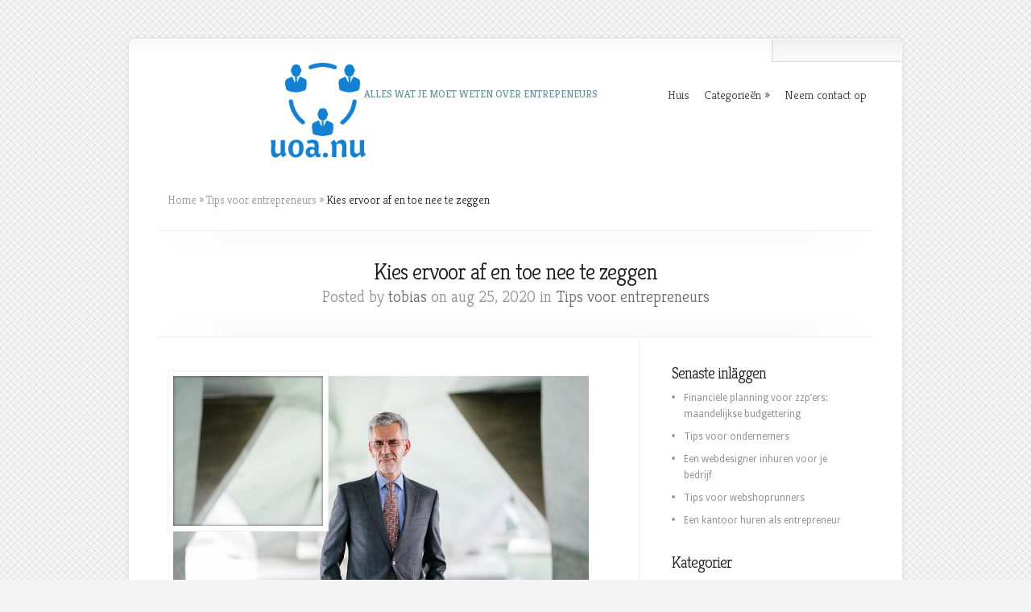

--- FILE ---
content_type: text/html; charset=UTF-8
request_url: https://uoa.nu/kies-ervoor-af-en-toe-nee-te-zeggen/
body_size: 8019
content:
<!DOCTYPE html PUBLIC "-//W3C//DTD XHTML 1.0 Transitional//EN" "http://www.w3.org/TR/xhtml1/DTD/xhtml1-transitional.dtd">
<!--[if IE 6]>
<html xmlns="http://www.w3.org/1999/xhtml" id="ie6" lang="sv-SE">
<![endif]-->
<!--[if IE 7]>
<html xmlns="http://www.w3.org/1999/xhtml" id="ie7" lang="sv-SE">
<![endif]-->
<!--[if IE 8]>
<html xmlns="http://www.w3.org/1999/xhtml" id="ie8" lang="sv-SE">
<![endif]-->
<!--[if !(IE 6) | !(IE 7) | !(IE 8)  ]><!-->
<html xmlns="http://www.w3.org/1999/xhtml" lang="sv-SE">
<!--<![endif]-->
<head profile="http://gmpg.org/xfn/11">
<meta http-equiv="Content-Type" content="text/html; charset=UTF-8" />

<link rel="stylesheet" href="https://uoa.nu/wp-content/themes/Chameleon/style.css" type="text/css" media="screen" />
<link rel="stylesheet" href="https://uoa.nu/wp-content/themes/Chameleon/css/colorpicker.css" type="text/css" media="screen" />

<link href='https://fonts.googleapis.com/css?family=Droid+Sans:regular,bold' rel='stylesheet' type='text/css'/>
<link href='https://fonts.googleapis.com/css?family=Kreon:light,regular' rel='stylesheet' type='text/css'/>

<link rel="pingback" href="https://uoa.nu/xmlrpc.php" />

<!--[if lt IE 7]>
	<link rel="stylesheet" type="text/css" href="https://uoa.nu/wp-content/themes/Chameleon/css/ie6style.css" />
	<script type="text/javascript" src="https://uoa.nu/wp-content/themes/Chameleon/js/DD_belatedPNG_0.0.8a-min.js"></script>
	<script type="text/javascript">DD_belatedPNG.fix('img#logo, span.overlay, a.zoom-icon, a.more-icon, #menu, #menu-right, #menu-content, ul#top-menu ul, #menu-bar, .footer-widget ul li, span.post-overlay, #content-area, .avatar-overlay, .comment-arrow, .testimonials-item-bottom, #quote, #bottom-shadow, #quote .container');</script>
<![endif]-->
<!--[if IE 7]>
	<link rel="stylesheet" type="text/css" href="https://uoa.nu/wp-content/themes/Chameleon/css/ie7style.css" />
<![endif]-->
<!--[if IE 8]>
	<link rel="stylesheet" type="text/css" href="https://uoa.nu/wp-content/themes/Chameleon/css/ie8style.css" />
<![endif]-->

<script type="text/javascript">
	document.documentElement.className = 'js';
</script>

<title>Kies ervoor af en toe nee te zeggen | Uoa.nu</title>
<meta name='robots' content='max-image-preview:large' />
<link rel="alternate" type="application/rss+xml" title="Uoa.nu &raquo; Webbflöde" href="https://uoa.nu/feed/" />
<script type="text/javascript">
/* <![CDATA[ */
window._wpemojiSettings = {"baseUrl":"https:\/\/s.w.org\/images\/core\/emoji\/15.0.3\/72x72\/","ext":".png","svgUrl":"https:\/\/s.w.org\/images\/core\/emoji\/15.0.3\/svg\/","svgExt":".svg","source":{"concatemoji":"https:\/\/uoa.nu\/wp-includes\/js\/wp-emoji-release.min.js?ver=6.6.4"}};
/*! This file is auto-generated */
!function(i,n){var o,s,e;function c(e){try{var t={supportTests:e,timestamp:(new Date).valueOf()};sessionStorage.setItem(o,JSON.stringify(t))}catch(e){}}function p(e,t,n){e.clearRect(0,0,e.canvas.width,e.canvas.height),e.fillText(t,0,0);var t=new Uint32Array(e.getImageData(0,0,e.canvas.width,e.canvas.height).data),r=(e.clearRect(0,0,e.canvas.width,e.canvas.height),e.fillText(n,0,0),new Uint32Array(e.getImageData(0,0,e.canvas.width,e.canvas.height).data));return t.every(function(e,t){return e===r[t]})}function u(e,t,n){switch(t){case"flag":return n(e,"\ud83c\udff3\ufe0f\u200d\u26a7\ufe0f","\ud83c\udff3\ufe0f\u200b\u26a7\ufe0f")?!1:!n(e,"\ud83c\uddfa\ud83c\uddf3","\ud83c\uddfa\u200b\ud83c\uddf3")&&!n(e,"\ud83c\udff4\udb40\udc67\udb40\udc62\udb40\udc65\udb40\udc6e\udb40\udc67\udb40\udc7f","\ud83c\udff4\u200b\udb40\udc67\u200b\udb40\udc62\u200b\udb40\udc65\u200b\udb40\udc6e\u200b\udb40\udc67\u200b\udb40\udc7f");case"emoji":return!n(e,"\ud83d\udc26\u200d\u2b1b","\ud83d\udc26\u200b\u2b1b")}return!1}function f(e,t,n){var r="undefined"!=typeof WorkerGlobalScope&&self instanceof WorkerGlobalScope?new OffscreenCanvas(300,150):i.createElement("canvas"),a=r.getContext("2d",{willReadFrequently:!0}),o=(a.textBaseline="top",a.font="600 32px Arial",{});return e.forEach(function(e){o[e]=t(a,e,n)}),o}function t(e){var t=i.createElement("script");t.src=e,t.defer=!0,i.head.appendChild(t)}"undefined"!=typeof Promise&&(o="wpEmojiSettingsSupports",s=["flag","emoji"],n.supports={everything:!0,everythingExceptFlag:!0},e=new Promise(function(e){i.addEventListener("DOMContentLoaded",e,{once:!0})}),new Promise(function(t){var n=function(){try{var e=JSON.parse(sessionStorage.getItem(o));if("object"==typeof e&&"number"==typeof e.timestamp&&(new Date).valueOf()<e.timestamp+604800&&"object"==typeof e.supportTests)return e.supportTests}catch(e){}return null}();if(!n){if("undefined"!=typeof Worker&&"undefined"!=typeof OffscreenCanvas&&"undefined"!=typeof URL&&URL.createObjectURL&&"undefined"!=typeof Blob)try{var e="postMessage("+f.toString()+"("+[JSON.stringify(s),u.toString(),p.toString()].join(",")+"));",r=new Blob([e],{type:"text/javascript"}),a=new Worker(URL.createObjectURL(r),{name:"wpTestEmojiSupports"});return void(a.onmessage=function(e){c(n=e.data),a.terminate(),t(n)})}catch(e){}c(n=f(s,u,p))}t(n)}).then(function(e){for(var t in e)n.supports[t]=e[t],n.supports.everything=n.supports.everything&&n.supports[t],"flag"!==t&&(n.supports.everythingExceptFlag=n.supports.everythingExceptFlag&&n.supports[t]);n.supports.everythingExceptFlag=n.supports.everythingExceptFlag&&!n.supports.flag,n.DOMReady=!1,n.readyCallback=function(){n.DOMReady=!0}}).then(function(){return e}).then(function(){var e;n.supports.everything||(n.readyCallback(),(e=n.source||{}).concatemoji?t(e.concatemoji):e.wpemoji&&e.twemoji&&(t(e.twemoji),t(e.wpemoji)))}))}((window,document),window._wpemojiSettings);
/* ]]> */
</script>
<meta content="Chameleon v.3.9.5" name="generator"/><style id='wp-emoji-styles-inline-css' type='text/css'>

	img.wp-smiley, img.emoji {
		display: inline !important;
		border: none !important;
		box-shadow: none !important;
		height: 1em !important;
		width: 1em !important;
		margin: 0 0.07em !important;
		vertical-align: -0.1em !important;
		background: none !important;
		padding: 0 !important;
	}
</style>
<link rel='stylesheet' id='wp-block-library-css' href='https://uoa.nu/wp-includes/css/dist/block-library/style.min.css?ver=6.6.4' type='text/css' media='all' />
<style id='classic-theme-styles-inline-css' type='text/css'>
/*! This file is auto-generated */
.wp-block-button__link{color:#fff;background-color:#32373c;border-radius:9999px;box-shadow:none;text-decoration:none;padding:calc(.667em + 2px) calc(1.333em + 2px);font-size:1.125em}.wp-block-file__button{background:#32373c;color:#fff;text-decoration:none}
</style>
<style id='global-styles-inline-css' type='text/css'>
:root{--wp--preset--aspect-ratio--square: 1;--wp--preset--aspect-ratio--4-3: 4/3;--wp--preset--aspect-ratio--3-4: 3/4;--wp--preset--aspect-ratio--3-2: 3/2;--wp--preset--aspect-ratio--2-3: 2/3;--wp--preset--aspect-ratio--16-9: 16/9;--wp--preset--aspect-ratio--9-16: 9/16;--wp--preset--color--black: #000000;--wp--preset--color--cyan-bluish-gray: #abb8c3;--wp--preset--color--white: #ffffff;--wp--preset--color--pale-pink: #f78da7;--wp--preset--color--vivid-red: #cf2e2e;--wp--preset--color--luminous-vivid-orange: #ff6900;--wp--preset--color--luminous-vivid-amber: #fcb900;--wp--preset--color--light-green-cyan: #7bdcb5;--wp--preset--color--vivid-green-cyan: #00d084;--wp--preset--color--pale-cyan-blue: #8ed1fc;--wp--preset--color--vivid-cyan-blue: #0693e3;--wp--preset--color--vivid-purple: #9b51e0;--wp--preset--gradient--vivid-cyan-blue-to-vivid-purple: linear-gradient(135deg,rgba(6,147,227,1) 0%,rgb(155,81,224) 100%);--wp--preset--gradient--light-green-cyan-to-vivid-green-cyan: linear-gradient(135deg,rgb(122,220,180) 0%,rgb(0,208,130) 100%);--wp--preset--gradient--luminous-vivid-amber-to-luminous-vivid-orange: linear-gradient(135deg,rgba(252,185,0,1) 0%,rgba(255,105,0,1) 100%);--wp--preset--gradient--luminous-vivid-orange-to-vivid-red: linear-gradient(135deg,rgba(255,105,0,1) 0%,rgb(207,46,46) 100%);--wp--preset--gradient--very-light-gray-to-cyan-bluish-gray: linear-gradient(135deg,rgb(238,238,238) 0%,rgb(169,184,195) 100%);--wp--preset--gradient--cool-to-warm-spectrum: linear-gradient(135deg,rgb(74,234,220) 0%,rgb(151,120,209) 20%,rgb(207,42,186) 40%,rgb(238,44,130) 60%,rgb(251,105,98) 80%,rgb(254,248,76) 100%);--wp--preset--gradient--blush-light-purple: linear-gradient(135deg,rgb(255,206,236) 0%,rgb(152,150,240) 100%);--wp--preset--gradient--blush-bordeaux: linear-gradient(135deg,rgb(254,205,165) 0%,rgb(254,45,45) 50%,rgb(107,0,62) 100%);--wp--preset--gradient--luminous-dusk: linear-gradient(135deg,rgb(255,203,112) 0%,rgb(199,81,192) 50%,rgb(65,88,208) 100%);--wp--preset--gradient--pale-ocean: linear-gradient(135deg,rgb(255,245,203) 0%,rgb(182,227,212) 50%,rgb(51,167,181) 100%);--wp--preset--gradient--electric-grass: linear-gradient(135deg,rgb(202,248,128) 0%,rgb(113,206,126) 100%);--wp--preset--gradient--midnight: linear-gradient(135deg,rgb(2,3,129) 0%,rgb(40,116,252) 100%);--wp--preset--font-size--small: 13px;--wp--preset--font-size--medium: 20px;--wp--preset--font-size--large: 36px;--wp--preset--font-size--x-large: 42px;--wp--preset--spacing--20: 0.44rem;--wp--preset--spacing--30: 0.67rem;--wp--preset--spacing--40: 1rem;--wp--preset--spacing--50: 1.5rem;--wp--preset--spacing--60: 2.25rem;--wp--preset--spacing--70: 3.38rem;--wp--preset--spacing--80: 5.06rem;--wp--preset--shadow--natural: 6px 6px 9px rgba(0, 0, 0, 0.2);--wp--preset--shadow--deep: 12px 12px 50px rgba(0, 0, 0, 0.4);--wp--preset--shadow--sharp: 6px 6px 0px rgba(0, 0, 0, 0.2);--wp--preset--shadow--outlined: 6px 6px 0px -3px rgba(255, 255, 255, 1), 6px 6px rgba(0, 0, 0, 1);--wp--preset--shadow--crisp: 6px 6px 0px rgba(0, 0, 0, 1);}:where(.is-layout-flex){gap: 0.5em;}:where(.is-layout-grid){gap: 0.5em;}body .is-layout-flex{display: flex;}.is-layout-flex{flex-wrap: wrap;align-items: center;}.is-layout-flex > :is(*, div){margin: 0;}body .is-layout-grid{display: grid;}.is-layout-grid > :is(*, div){margin: 0;}:where(.wp-block-columns.is-layout-flex){gap: 2em;}:where(.wp-block-columns.is-layout-grid){gap: 2em;}:where(.wp-block-post-template.is-layout-flex){gap: 1.25em;}:where(.wp-block-post-template.is-layout-grid){gap: 1.25em;}.has-black-color{color: var(--wp--preset--color--black) !important;}.has-cyan-bluish-gray-color{color: var(--wp--preset--color--cyan-bluish-gray) !important;}.has-white-color{color: var(--wp--preset--color--white) !important;}.has-pale-pink-color{color: var(--wp--preset--color--pale-pink) !important;}.has-vivid-red-color{color: var(--wp--preset--color--vivid-red) !important;}.has-luminous-vivid-orange-color{color: var(--wp--preset--color--luminous-vivid-orange) !important;}.has-luminous-vivid-amber-color{color: var(--wp--preset--color--luminous-vivid-amber) !important;}.has-light-green-cyan-color{color: var(--wp--preset--color--light-green-cyan) !important;}.has-vivid-green-cyan-color{color: var(--wp--preset--color--vivid-green-cyan) !important;}.has-pale-cyan-blue-color{color: var(--wp--preset--color--pale-cyan-blue) !important;}.has-vivid-cyan-blue-color{color: var(--wp--preset--color--vivid-cyan-blue) !important;}.has-vivid-purple-color{color: var(--wp--preset--color--vivid-purple) !important;}.has-black-background-color{background-color: var(--wp--preset--color--black) !important;}.has-cyan-bluish-gray-background-color{background-color: var(--wp--preset--color--cyan-bluish-gray) !important;}.has-white-background-color{background-color: var(--wp--preset--color--white) !important;}.has-pale-pink-background-color{background-color: var(--wp--preset--color--pale-pink) !important;}.has-vivid-red-background-color{background-color: var(--wp--preset--color--vivid-red) !important;}.has-luminous-vivid-orange-background-color{background-color: var(--wp--preset--color--luminous-vivid-orange) !important;}.has-luminous-vivid-amber-background-color{background-color: var(--wp--preset--color--luminous-vivid-amber) !important;}.has-light-green-cyan-background-color{background-color: var(--wp--preset--color--light-green-cyan) !important;}.has-vivid-green-cyan-background-color{background-color: var(--wp--preset--color--vivid-green-cyan) !important;}.has-pale-cyan-blue-background-color{background-color: var(--wp--preset--color--pale-cyan-blue) !important;}.has-vivid-cyan-blue-background-color{background-color: var(--wp--preset--color--vivid-cyan-blue) !important;}.has-vivid-purple-background-color{background-color: var(--wp--preset--color--vivid-purple) !important;}.has-black-border-color{border-color: var(--wp--preset--color--black) !important;}.has-cyan-bluish-gray-border-color{border-color: var(--wp--preset--color--cyan-bluish-gray) !important;}.has-white-border-color{border-color: var(--wp--preset--color--white) !important;}.has-pale-pink-border-color{border-color: var(--wp--preset--color--pale-pink) !important;}.has-vivid-red-border-color{border-color: var(--wp--preset--color--vivid-red) !important;}.has-luminous-vivid-orange-border-color{border-color: var(--wp--preset--color--luminous-vivid-orange) !important;}.has-luminous-vivid-amber-border-color{border-color: var(--wp--preset--color--luminous-vivid-amber) !important;}.has-light-green-cyan-border-color{border-color: var(--wp--preset--color--light-green-cyan) !important;}.has-vivid-green-cyan-border-color{border-color: var(--wp--preset--color--vivid-green-cyan) !important;}.has-pale-cyan-blue-border-color{border-color: var(--wp--preset--color--pale-cyan-blue) !important;}.has-vivid-cyan-blue-border-color{border-color: var(--wp--preset--color--vivid-cyan-blue) !important;}.has-vivid-purple-border-color{border-color: var(--wp--preset--color--vivid-purple) !important;}.has-vivid-cyan-blue-to-vivid-purple-gradient-background{background: var(--wp--preset--gradient--vivid-cyan-blue-to-vivid-purple) !important;}.has-light-green-cyan-to-vivid-green-cyan-gradient-background{background: var(--wp--preset--gradient--light-green-cyan-to-vivid-green-cyan) !important;}.has-luminous-vivid-amber-to-luminous-vivid-orange-gradient-background{background: var(--wp--preset--gradient--luminous-vivid-amber-to-luminous-vivid-orange) !important;}.has-luminous-vivid-orange-to-vivid-red-gradient-background{background: var(--wp--preset--gradient--luminous-vivid-orange-to-vivid-red) !important;}.has-very-light-gray-to-cyan-bluish-gray-gradient-background{background: var(--wp--preset--gradient--very-light-gray-to-cyan-bluish-gray) !important;}.has-cool-to-warm-spectrum-gradient-background{background: var(--wp--preset--gradient--cool-to-warm-spectrum) !important;}.has-blush-light-purple-gradient-background{background: var(--wp--preset--gradient--blush-light-purple) !important;}.has-blush-bordeaux-gradient-background{background: var(--wp--preset--gradient--blush-bordeaux) !important;}.has-luminous-dusk-gradient-background{background: var(--wp--preset--gradient--luminous-dusk) !important;}.has-pale-ocean-gradient-background{background: var(--wp--preset--gradient--pale-ocean) !important;}.has-electric-grass-gradient-background{background: var(--wp--preset--gradient--electric-grass) !important;}.has-midnight-gradient-background{background: var(--wp--preset--gradient--midnight) !important;}.has-small-font-size{font-size: var(--wp--preset--font-size--small) !important;}.has-medium-font-size{font-size: var(--wp--preset--font-size--medium) !important;}.has-large-font-size{font-size: var(--wp--preset--font-size--large) !important;}.has-x-large-font-size{font-size: var(--wp--preset--font-size--x-large) !important;}
:where(.wp-block-post-template.is-layout-flex){gap: 1.25em;}:where(.wp-block-post-template.is-layout-grid){gap: 1.25em;}
:where(.wp-block-columns.is-layout-flex){gap: 2em;}:where(.wp-block-columns.is-layout-grid){gap: 2em;}
:root :where(.wp-block-pullquote){font-size: 1.5em;line-height: 1.6;}
</style>
<link rel='stylesheet' id='cf7-style-frontend-style-css' href='https://uoa.nu/wp-content/plugins/contact-form-7-style/css/frontend.css?ver=3.1.8' type='text/css' media='all' />
<link rel='stylesheet' id='cf7-style-responsive-style-css' href='https://uoa.nu/wp-content/plugins/contact-form-7-style/css/responsive.css?ver=3.1.8' type='text/css' media='all' />
<link rel='stylesheet' id='contact-form-7-css' href='https://uoa.nu/wp-content/plugins/contact-form-7/includes/css/styles.css?ver=5.1.5' type='text/css' media='all' />
<link rel='stylesheet' id='et_responsive-css' href='https://uoa.nu/wp-content/themes/Chameleon/css/responsive.css?ver=6.6.4' type='text/css' media='all' />
<link rel='stylesheet' id='et-shortcodes-css-css' href='https://uoa.nu/wp-content/themes/Chameleon/epanel/shortcodes/css/shortcodes.css?ver=3.9.5' type='text/css' media='all' />
<link rel='stylesheet' id='et-shortcodes-responsive-css-css' href='https://uoa.nu/wp-content/themes/Chameleon/epanel/shortcodes/css/shortcodes_responsive.css?ver=3.9.5' type='text/css' media='all' />
<link rel='stylesheet' id='magnific_popup-css' href='https://uoa.nu/wp-content/themes/Chameleon/includes/page_templates/js/magnific_popup/magnific_popup.css?ver=1.3.4' type='text/css' media='screen' />
<link rel='stylesheet' id='et_page_templates-css' href='https://uoa.nu/wp-content/themes/Chameleon/includes/page_templates/page_templates.css?ver=1.8' type='text/css' media='screen' />
<script type="text/javascript" src="https://uoa.nu/wp-includes/js/jquery/jquery.min.js?ver=3.7.1" id="jquery-core-js"></script>
<script type="text/javascript" src="https://uoa.nu/wp-includes/js/jquery/jquery-migrate.min.js?ver=3.4.1" id="jquery-migrate-js"></script>
<script type="text/javascript" src="https://uoa.nu/wp-content/themes/Chameleon/js/jquery.cycle.all.min.js?ver=1.0" id="jquery_cycle-js"></script>
<link rel="https://api.w.org/" href="https://uoa.nu/wp-json/" /><link rel="alternate" title="JSON" type="application/json" href="https://uoa.nu/wp-json/wp/v2/posts/70" /><link rel="EditURI" type="application/rsd+xml" title="RSD" href="https://uoa.nu/xmlrpc.php?rsd" />
<meta name="generator" content="WordPress 6.6.4" />
<link rel="canonical" href="https://uoa.nu/kies-ervoor-af-en-toe-nee-te-zeggen/" />
<link rel='shortlink' href='https://uoa.nu/?p=70' />
<link rel="alternate" title="oEmbed (JSON)" type="application/json+oembed" href="https://uoa.nu/wp-json/oembed/1.0/embed?url=https%3A%2F%2Fuoa.nu%2Fkies-ervoor-af-en-toe-nee-te-zeggen%2F" />
<!-- used in scripts --><meta name="et_featured_auto_speed" content="7000" /><meta name="et_disable_toptier" content="0" /><meta name="et_featured_slider_auto" content="0" /><meta name="et_theme_folder" content="https://uoa.nu/wp-content/themes/Chameleon" /><link id='droid_sans' href='https://fonts.googleapis.com/css?family=Droid+Sans' rel='stylesheet' type='text/css' /><style type='text/css'>body { font-family: 'Droid Sans', Arial, sans-serif !important;  }</style><style type='text/css'>body {  }</style><meta name="viewport" content="width=device-width, initial-scale=1.0, maximum-scale=1.0, user-scalable=0" /><link rel="icon" href="https://uoa.nu/wp-content/uploads/sites/330/2020/03/cropped-icon-32x32.png" sizes="32x32" />
<link rel="icon" href="https://uoa.nu/wp-content/uploads/sites/330/2020/03/cropped-icon-192x192.png" sizes="192x192" />
<link rel="apple-touch-icon" href="https://uoa.nu/wp-content/uploads/sites/330/2020/03/cropped-icon-180x180.png" />
<meta name="msapplication-TileImage" content="https://uoa.nu/wp-content/uploads/sites/330/2020/03/cropped-icon-270x270.png" />
	<style type="text/css">
		#et_pt_portfolio_gallery { margin-left: -41px; margin-right: -51px; }
		.et_pt_portfolio_item { margin-left: 35px; }
		.et_portfolio_small { margin-left: -40px !important; }
		.et_portfolio_small .et_pt_portfolio_item { margin-left: 32px !important; }
		.et_portfolio_large { margin-left: -26px !important; }
		.et_portfolio_large .et_pt_portfolio_item { margin-left: 11px !important; }
	</style>
		<style type="text/css" id="wp-custom-css">
			#copyright{
        font-size:0;
}
#copyright:before{
        font-size:13px;
        content:'Copyright - uoa.nu';
}
a.read-more{
        font-size:0;
}
a.read-more:before{
        font-size:13px;
        content:'Lees verder';
}
#searchform{
        display:none;
}
a.readmore{
	font-size:0;
}
a.readmore:before{
	content:'Lees verder';
	font-size:13px;
}		</style>
		
</head>
<body data-rsssl=1 class="post-template-default single single-post postid-70 single-format-standard chrome et_includes_sidebar">
		<div id="container">
		<div id="header" class="clearfix">
			<a href="https://uoa.nu/">
								<img src="https://uoa.nu/wp-content/uploads/sites/330/2020/03/logo1.png" alt="Uoa.nu" id="logo"/>
			</a>
			<p id="slogan">Alles wat je moet weten over entrepeneurs</p>
			<a href="#" id="mobile_nav" class="closed">Navigation<span></span></a>
			<ul id="top-menu" class="nav"><li id="menu-item-93" class="menu-item menu-item-type-custom menu-item-object-custom menu-item-home menu-item-93"><a href="https://uoa.nu/">Huis</a></li>
<li id="menu-item-95" class="menu-item menu-item-type-custom menu-item-object-custom menu-item-has-children menu-item-95"><a href="#">Categorieën</a>
<ul class="sub-menu">
	<li id="menu-item-96" class="menu-item menu-item-type-taxonomy menu-item-object-category menu-item-96"><a href="https://uoa.nu/category/hoe-entrepreneur-worden/">Hoe entrepreneur worden</a></li>
	<li id="menu-item-97" class="menu-item menu-item-type-taxonomy menu-item-object-category menu-item-97"><a href="https://uoa.nu/category/de-grootste-entrepreneurs/">De grootste entrepreneurs</a></li>
	<li id="menu-item-98" class="menu-item menu-item-type-taxonomy menu-item-object-category current-post-ancestor current-menu-parent current-post-parent menu-item-98"><a href="https://uoa.nu/category/tips-voor-entrepreneurs/">Tips voor entrepreneurs</a></li>
</ul>
</li>
<li id="menu-item-94" class="menu-item menu-item-type-post_type menu-item-object-page menu-item-94"><a href="https://uoa.nu/20-2/">Neem contact op</a></li>
</ul>
			<div id="additional-info">
				<div id="et-social-icons">
									</div>

				<div id="search-form">
					<form method="get" id="searchform" action="https://uoa.nu//">
						<input type="text" value="Search this site..." name="s" id="searchinput" />
						<input type="image" src="https://uoa.nu/wp-content/themes/Chameleon/images/search_btn.png" id="searchsubmit" />
					</form>
				</div> <!-- end #search-form -->
			</div> <!-- end #additional-info -->
		</div> <!-- end #header -->
<div id="breadcrumbs">
					<a href="https://uoa.nu/">Home</a> <span class="raquo">&raquo;</span>

									<a href="https://uoa.nu/category/tips-voor-entrepreneurs/">Tips voor entrepreneurs</a> <span class="raquo">&raquo;</span> Kies ervoor af en toe nee te zeggen					</div> <!-- end #breadcrumbs --><div id="category-name">
	<div id="category-inner">
				<h1 class="category-title">Kies ervoor af en toe nee te zeggen</h1>
		
						<p class="description">
					Posted  by <a href="https://uoa.nu/author/tobias/" title="Inlägg av tobias" rel="author">tobias</a> on aug 25, 2020 in <a href="https://uoa.nu/category/tips-voor-entrepreneurs/" rel="category tag">Tips voor entrepreneurs</a>			</p>
			</div> <!-- end #category-inner -->
</div> <!-- end #category-name -->
<div id="content" class="clearfix">
	<div id="left-area">
			<div class="entry post clearfix">
			
							
									<div class="post-thumbnail">
						<img src="https://uoa.nu/wp-content/uploads/sites/330/2020/08/14-1.jpg" class='post-thumb'  alt='Kies ervoor af en toe nee te zeggen' width='186' height='186' />						<span class="post-overlay"></span>
					</div> 	<!-- end .post-thumbnail -->
							
			<p>Als beginnende ondernemer kan er ontzettend veel op je afkomen. Soms zal het lijken of iedereen wat van je wil en zal de ene na de andere aanvraag binnenkomen. Aan de ene kant leuk, al die aandacht, aan de andere kant kost het maar al te vaak kostbare tijd. Omdat je, zeker in het begin, alle tijd hard nodig zult hebben, is het belangrijk keuzes te maken. Af en toe nee kunnen zeggen is hier een <a href="https://www.emerce.nl/wire/freek-welsenis-hable-wint-global-student-entrepreneur-award-2020">belangrijk onderdeel</a> van. Zelfs wanneer je dit moeilijk vindt is het toch aan te rade<img src='https://uoa.nu/wp-content/uploads/sites/330/2020/08/14-2.jpg' style='max-height:250px;float:left; margin:10px; margin-bottom:20px;'>n om dit jezelf aan te leren.</p>
<p>Op die manier weet je zeker dat er geen kostbare tijd verloren gaat aan nutteloze zaken. Je kunt al die energie natuurlijk prima gebruiken voor meer belangrijkere zaken. Het lijkt misschien moeilijk, maar nee zeggen kan iedereen leren. Dus ook wanneer het je ontzettend veel moeite kost, zoek dan gewoon de juiste hulp en laat iemand je helpen bij het nee leren zeggen. Niet alleen zal het een hoop tijd schelen, het levert daarbij veel minder stress op. Er bestaat geen beter gevoel dan dat je zo goed mogelijk met je tijd om aan het springen bent.</p>
<time class='found-date' style='display: none' datetime='2020-08-25'>2020-08-25</time>								</div> <!-- end .entry -->

		
		
				</div> 	<!-- end #left-area -->

	<div id="sidebar">
	
		<div id="recent-posts-2" class="widget widget_recent_entries">
		<h3 class="title">Senaste inläggen</h3>
		<ul>
											<li>
					<a href="https://uoa.nu/financiele-planning-voor-zzpers-maandelijkse-budgettering/">Financiële planning voor zzp&#8217;ers: maandelijkse budgettering</a>
									</li>
											<li>
					<a href="https://uoa.nu/tips-voor-ondernemers/">Tips voor ondernemers</a>
									</li>
											<li>
					<a href="https://uoa.nu/een-webdesigner-inhuren-voor-je-bedrijf/">Een webdesigner inhuren voor je bedrijf</a>
									</li>
											<li>
					<a href="https://uoa.nu/tips-voor-webshoprunners/">Tips voor webshoprunners</a>
									</li>
											<li>
					<a href="https://uoa.nu/een-kantoor-huren-als-entrepreneur/">Een kantoor huren als entrepreneur</a>
									</li>
					</ul>

		</div> <!-- end .widget --><div id="categories-2" class="widget widget_categories"><h3 class="title">Kategorier</h3>
			<ul>
					<li class="cat-item cat-item-10"><a href="https://uoa.nu/category/de-grootste-entrepreneurs/">De grootste entrepreneurs</a>
</li>
	<li class="cat-item cat-item-9"><a href="https://uoa.nu/category/hoe-entrepreneur-worden/">Hoe entrepreneur worden</a>
</li>
	<li class="cat-item cat-item-11"><a href="https://uoa.nu/category/tips-voor-entrepreneurs/">Tips voor entrepreneurs</a>
</li>
			</ul>

			</div> <!-- end .widget -->
		<div id="recent-posts-3" class="widget widget_recent_entries">
		<h3 class="title">Senaste inläggen</h3>
		<ul>
											<li>
					<a href="https://uoa.nu/financiele-planning-voor-zzpers-maandelijkse-budgettering/">Financiële planning voor zzp&#8217;ers: maandelijkse budgettering</a>
									</li>
											<li>
					<a href="https://uoa.nu/tips-voor-ondernemers/">Tips voor ondernemers</a>
									</li>
											<li>
					<a href="https://uoa.nu/een-webdesigner-inhuren-voor-je-bedrijf/">Een webdesigner inhuren voor je bedrijf</a>
									</li>
											<li>
					<a href="https://uoa.nu/tips-voor-webshoprunners/">Tips voor webshoprunners</a>
									</li>
											<li>
					<a href="https://uoa.nu/een-kantoor-huren-als-entrepreneur/">Een kantoor huren als entrepreneur</a>
									</li>
					</ul>

		</div> <!-- end .widget --><div id="calendar-2" class="widget widget_calendar"><h3 class="title">Kalender</h3><div id="calendar_wrap" class="calendar_wrap"><table id="wp-calendar" class="wp-calendar-table">
	<caption>januari 2026</caption>
	<thead>
	<tr>
		<th scope="col" title="måndag">M</th>
		<th scope="col" title="tisdag">T</th>
		<th scope="col" title="onsdag">O</th>
		<th scope="col" title="torsdag">T</th>
		<th scope="col" title="fredag">F</th>
		<th scope="col" title="lördag">L</th>
		<th scope="col" title="söndag">S</th>
	</tr>
	</thead>
	<tbody>
	<tr>
		<td colspan="3" class="pad">&nbsp;</td><td>1</td><td>2</td><td>3</td><td>4</td>
	</tr>
	<tr>
		<td>5</td><td>6</td><td>7</td><td>8</td><td>9</td><td>10</td><td>11</td>
	</tr>
	<tr>
		<td>12</td><td>13</td><td>14</td><td>15</td><td>16</td><td>17</td><td>18</td>
	</tr>
	<tr>
		<td>19</td><td>20</td><td>21</td><td id="today">22</td><td>23</td><td>24</td><td>25</td>
	</tr>
	<tr>
		<td>26</td><td>27</td><td>28</td><td>29</td><td>30</td><td>31</td>
		<td class="pad" colspan="1">&nbsp;</td>
	</tr>
	</tbody>
	</table><nav aria-label="Föregående och nästa månad" class="wp-calendar-nav">
		<span class="wp-calendar-nav-prev"><a href="https://uoa.nu/2025/04/">&laquo; apr</a></span>
		<span class="pad">&nbsp;</span>
		<span class="wp-calendar-nav-next">&nbsp;</span>
	</nav></div></div> <!-- end .widget --></div> <!-- end #sidebar --></div> <!-- end #content -->

		<div id="footer">
			<div id="footer-content" class="clearfix">
				<div id="footer-widgets" class="clearfix">
					<div id="categories-3" class="footer-widget widget_categories"><h4 class="widgettitle">Kategorier</h4>
			<ul>
					<li class="cat-item cat-item-10"><a href="https://uoa.nu/category/de-grootste-entrepreneurs/">De grootste entrepreneurs</a>
</li>
	<li class="cat-item cat-item-9"><a href="https://uoa.nu/category/hoe-entrepreneur-worden/">Hoe entrepreneur worden</a>
</li>
	<li class="cat-item cat-item-11"><a href="https://uoa.nu/category/tips-voor-entrepreneurs/">Tips voor entrepreneurs</a>
</li>
			</ul>

			</div> <!-- end .footer-widget -->
		<div id="recent-posts-4" class="footer-widget widget_recent_entries">
		<h4 class="widgettitle">Senaste inläggen</h4>
		<ul>
											<li>
					<a href="https://uoa.nu/financiele-planning-voor-zzpers-maandelijkse-budgettering/">Financiële planning voor zzp&#8217;ers: maandelijkse budgettering</a>
									</li>
											<li>
					<a href="https://uoa.nu/tips-voor-ondernemers/">Tips voor ondernemers</a>
									</li>
											<li>
					<a href="https://uoa.nu/een-webdesigner-inhuren-voor-je-bedrijf/">Een webdesigner inhuren voor je bedrijf</a>
									</li>
											<li>
					<a href="https://uoa.nu/tips-voor-webshoprunners/">Tips voor webshoprunners</a>
									</li>
											<li>
					<a href="https://uoa.nu/een-kantoor-huren-als-entrepreneur/">Een kantoor huren als entrepreneur</a>
									</li>
					</ul>

		</div> <!-- end .footer-widget --><div id="calendar-3" class="footer-widget widget_calendar"><h4 class="widgettitle">Kalender</h4><div class="calendar_wrap"><table id="wp-calendar" class="wp-calendar-table">
	<caption>januari 2026</caption>
	<thead>
	<tr>
		<th scope="col" title="måndag">M</th>
		<th scope="col" title="tisdag">T</th>
		<th scope="col" title="onsdag">O</th>
		<th scope="col" title="torsdag">T</th>
		<th scope="col" title="fredag">F</th>
		<th scope="col" title="lördag">L</th>
		<th scope="col" title="söndag">S</th>
	</tr>
	</thead>
	<tbody>
	<tr>
		<td colspan="3" class="pad">&nbsp;</td><td>1</td><td>2</td><td>3</td><td>4</td>
	</tr>
	<tr>
		<td>5</td><td>6</td><td>7</td><td>8</td><td>9</td><td>10</td><td>11</td>
	</tr>
	<tr>
		<td>12</td><td>13</td><td>14</td><td>15</td><td>16</td><td>17</td><td>18</td>
	</tr>
	<tr>
		<td>19</td><td>20</td><td>21</td><td id="today">22</td><td>23</td><td>24</td><td>25</td>
	</tr>
	<tr>
		<td>26</td><td>27</td><td>28</td><td>29</td><td>30</td><td>31</td>
		<td class="pad" colspan="1">&nbsp;</td>
	</tr>
	</tbody>
	</table><nav aria-label="Föregående och nästa månad" class="wp-calendar-nav">
		<span class="wp-calendar-nav-prev"><a href="https://uoa.nu/2025/04/">&laquo; apr</a></span>
		<span class="pad">&nbsp;</span>
		<span class="wp-calendar-nav-next">&nbsp;</span>
	</nav></div></div> <!-- end .footer-widget -->				</div> <!-- end #footer-widgets -->
				<p id="copyright">Designed by  <a href="http://www.elegantthemes.com" title="Premium WordPress Themes">Elegant Themes</a> | Powered by  <a href="http://www.wordpress.org">WordPress</a></p>
			</div> <!-- end #footer-content -->
		</div> <!-- end #footer -->
	</div> <!-- end #container -->
	<script src="https://uoa.nu/wp-content/themes/Chameleon/js/jquery.easing.1.3.js" type="text/javascript"></script>
<script src="https://uoa.nu/wp-content/themes/Chameleon/js/superfish.min.js" type="text/javascript"></script>
<script src="https://uoa.nu/wp-content/themes/Chameleon/js/custom.js" type="text/javascript"></script>	<script type="text/javascript" src="https://uoa.nu/wp-content/themes/Chameleon/js/jquery.flexslider-min.js?ver=1.0" id="flexslider-js"></script>
<script type="text/javascript" src="https://uoa.nu/wp-content/themes/Chameleon/js/et_flexslider.js?ver=1.0" id="flexslider_script-js"></script>
<script type="text/javascript" src="https://uoa.nu/wp-content/plugins/contact-form-7-style/js/frontend-min.js?ver=3.1.8" id="cf7-style-frontend-script-js"></script>
<script type="text/javascript" id="contact-form-7-js-extra">
/* <![CDATA[ */
var wpcf7 = {"apiSettings":{"root":"https:\/\/uoa.nu\/wp-json\/contact-form-7\/v1","namespace":"contact-form-7\/v1"}};
/* ]]> */
</script>
<script type="text/javascript" src="https://uoa.nu/wp-content/plugins/contact-form-7/includes/js/scripts.js?ver=5.1.5" id="contact-form-7-js"></script>
<script type="text/javascript" src="https://uoa.nu/wp-content/themes/Chameleon/includes/page_templates/js/jquery.easing-1.3.pack.js?ver=1.3.4" id="easing-js"></script>
<script type="text/javascript" src="https://uoa.nu/wp-content/themes/Chameleon/includes/page_templates/js/magnific_popup/jquery.magnific-popup.js?ver=1.3.4" id="magnific_popup-js"></script>
<script type="text/javascript" id="et-ptemplates-frontend-js-extra">
/* <![CDATA[ */
var et_ptemplates_strings = {"captcha":"Captcha","fill":"Fill","field":"field","invalid":"Invalid email"};
/* ]]> */
</script>
<script type="text/javascript" src="https://uoa.nu/wp-content/themes/Chameleon/includes/page_templates/js/et-ptemplates-frontend.js?ver=1.1" id="et-ptemplates-frontend-js"></script>
<theme-name style='display: none;'>Chameleon</theme-name></body>
</html>


--- FILE ---
content_type: text/css
request_url: https://uoa.nu/wp-content/themes/Chameleon/css/responsive.css?ver=6.6.4
body_size: 3112
content:
/* Browser Resets */
.flex-container a:active,
.flexslider a:active {outline: none;}
.slides,
.flex-control-nav,
.flex-direction-nav {margin: 0; padding: 0; list-style: none;}

/* FlexSlider Necessary Styles
*********************************/
.flexslider {width: 100%; margin: 0; padding: 0;}
.flexslider .slides > li {display: none;} /* Hide the slides before the JS is loaded. Avoids image jumping */
.flexslider .slides img, .post img, #logo { max-width: 100%; height: auto; width: auto; }
.flexslider .slides img { display: block; width: auto; }
.flex-pauseplay span {text-transform: capitalize;}

/* Clearfix for the .slides element */
.slides:after {content: "."; display: block; clear: both; visibility: hidden; line-height: 0; height: 0;}
html[xmlns] .slides {display: block;}
* html .slides {height: 1%;}

/* No JavaScript Fallback */
/* If you are not using another script, such as Modernizr, make sure you
 * include js that eliminates this class on page load */
.no-js .slides > li:first-child {display: block;}


/* FlexSlider Default Theme
*********************************/
.flexslider {position: relative; zoom: 1;}
.flexslider .slides {zoom: 1;}
.flexslider .slides > li {position: relative;}
/* Suggested container for "Slide" animation setups. Can replace this with your own, if you wish */
.flex-container {zoom: 1; position: relative;}

/* Caption style */
/* IE rgba() hack */
.flex-caption {background:none; -ms-filter:progid:DXImageTransform.Microsoft.gradient(startColorstr=#4C000000,endColorstr=#4C000000);
filter:progid:DXImageTransform.Microsoft.gradient(startColorstr=#4C000000,endColorstr=#4C000000); zoom: 1;}
.flex-caption {width: 96%; padding: 2%; position: absolute; left: 0; bottom: 0; background: rgba(0,0,0,.3); color: #fff; text-shadow: 0 -1px 0 rgba(0,0,0,.3); font-size: 14px; line-height: 18px;}

/* Direction Nav */
.flex-direction-nav li a {width: 40px; height: 44px; margin: -13px 0 0; display: block; background: url(../images/featured-arrow-left.png) no-repeat 0 0; position: absolute; top: 50%; cursor: pointer; text-indent: -9999px;}
.flex-direction-nav li .flex-next {background: url(../images/featured-arrow.png) no-repeat 0 0; right: -6px;}
.flex-direction-nav li .flex-prev {left: -6px;}
.flex-direction-nav li .disabled {opacity: .3; filter:alpha(opacity=30); cursor: default;}

/* Control Nav */
#featured .flex-control-nav {width: 100%; position: absolute; bottom: -24px; text-align: center;}
#featured .flex-control-nav li {margin: 0 0 0 5px; display: inline-block; zoom: 1; *display: inline;}
#featured .flex-control-nav li:first-child {margin: 0;}
#featured .flex-control-nav li a {width: 13px; height: 13px; display: block; background: url(../images/controller1.png) no-repeat 0 0; cursor: pointer; text-indent: -9999px;}
#featured .flex-control-nav li a.flex-active { cursor: default; }

#flex_controllers { position: absolute; bottom: -28px; left: 0; width: 100%; text-align: center; }
	#featured .flex-control-nav li { display: inline-block; margin-right: 4px; }
		#featured .flex-control-nav li a { height: 11px; text-indent: -9999px; width: 11px; display: inline-block; }
		#featured .flex-control-nav a.flex-active, #featured .flex-control-nav a:hover { background: url(../images/controller2.png) no-repeat; }

.service img { max-width: 100%; height: auto; }
.service .thumb { width: auto; height: auto; border: 1px solid #f0f0f0; -webkit-box-shadow: 0px 0px 1px rgba(0,0,0,0.1); -moz-box-shadow: 0px 0px 1px rgba(0,0,0,0.1); box-shadow: 0px 0px 1px rgba(0,0,0,0.1); background: none; padding: 3px; }
	.item-image { margin: 0; }
span.more-icon { top: 50%; left: 50%; margin-left: -20px; margin-top: -20px; }

#mobile_nav { display: none; padding: 5px 15px; position: relative; padding: 12px 26px 12px 53px; font-family: Georgia, serif; font-style: italic; font-size: 15px; text-shadow: 1px 1px 0 #fff; color: #464646; }
#mobile_nav:hover { color: #111; text-decoration: none; }
	#mobile_nav > span { display: block; width: 17px; height: 11px; background: url(../images/responsive_arrow.png) no-repeat; position: absolute; top: 17px; left: 19px; -moz-transition: all 0.5s ease-in-out; -webkit-transition: all 0.5s ease-in-out;-o-transition: all 0.5s ease-in-out; transition: all 0.5s ease-in-out; }
	#mobile_nav.opened > span { -moz-transform: rotate(-180deg); -webkit-transform: rotate(-180deg); -o-transform: rotate(-180deg); transform: rotate(-180deg); }
#mobile_menu { position: absolute; top: 43px; left: -101px; border: 1px solid #ECECEC; width: 365px; text-align: center; z-index: 1000; padding: 15px 0 9px; display: none; }
	#mobile_menu li { padding-bottom: 15px; }
	#mobile_menu ul { display: block !important; visibility: visible !important; padding-top: 15px; margin-bottom: -15px; }
#mobile_nav, #mobile_menu { background: #F9F9F9; -moz-box-shadow: inset 0px 0px 1px 1px #fff; -webkit-box-shadow: inset 0px 0px 1px 1px #fff; box-shadow: inset 0px 0px 1px 1px #fff; border: 1px solid #ECECEC; }

#mobile_menu a { font-style: normal; color: #393939; }
#mobile_menu li.current-menu-item > a, #mobile_menu a:hover { color: #427D8B; text-decoration: none; }

nav#top-menu ul.mobile_nav { width: 320px; border: 1px solid #d6d6d6; background: #fafafa; display: none; }
.mobile_nav li ul { position: relative; top: 0; width: auto; display: block !important; visibility: visible !important; }

ul#top-menu ul { display: none; }

.wp-caption { max-width: 96%; padding: 8px; }

embed, iframe, object, video { max-width: 100%; }

@media only screen and ( min-width: 768px ) and ( max-width: 960px ) {
	.featured-description { height: 137px; top: 25px; }
	#category-name { width: 100%; }
		#category-inner { padding-left: 30px; padding-right: 30px; }
	#container, #quote, .featured-top-shadow, .featured-bottom-shadow { width: 750px; }
		#quote h3 { font-size: 22px; }
		#quote p { font-size: 18px; }
		#content-area { padding:45px 36px 60px; }
			.service { width:206px; margin-right:29px; }
				.service .thumb { background: none; }
			#from-blog { display: none; }
			#multi-media-bar { padding: 0 57px; }
		#footer-content { width:748px; }

	.widget { width: auto; }
	#left-area { width: 487px; }
	#sidebar { width: 155px; padding-left: 37px; }
	#content { padding: 0px 36px 60px 31px; background-position: 518px 0px; }

	.fullwidth .et_pt_gallery_entry { margin: 0 0px 32px 14px; }

	#et_pt_portfolio_gallery { margin-left: -35px !important; }
		.et_pt_portfolio_item { margin-left: 25px !important; width: 219px !important; }
		.et_portfolio_more_icon, .et_portfolio_zoom_icon { top: 50px !important; }
		.et_portfolio_more_icon { left: 65px !important; }
		.et_portfolio_zoom_icon { left: 106px !important; }

	#et_pt_portfolio_gallery.et_portfolio_small { margin-left: -18px !important; }
		#et_pt_portfolio_gallery.et_portfolio_small .et_pt_portfolio_item { margin-left: 11px !important; width: 132px !important; }
			#et_pt_portfolio_gallery.et_portfolio_small .et_portfolio_more_icon, #et_pt_portfolio_gallery.et_portfolio_small .et_portfolio_zoom_icon { top: 20px !important; }
			#et_pt_portfolio_gallery.et_portfolio_small .et_portfolio_more_icon { left: 26px !important; }
			#et_pt_portfolio_gallery.et_portfolio_small .et_portfolio_zoom_icon { left: 62px !important; }

	#et_pt_portfolio_gallery.et_portfolio_large { margin-left: -20px !important; }
		#et_pt_portfolio_gallery.et_portfolio_large .et_pt_portfolio_item { margin-left: 11px !important; width: 348px !important; }
			#et_pt_portfolio_gallery.et_portfolio_large .et_portfolio_more_icon, #et_pt_portfolio_gallery.et_portfolio_large .et_portfolio_zoom_icon { top: 99px !important; }
			#et_pt_portfolio_gallery.et_portfolio_large .et_portfolio_more_icon { left: 140px !important; }
			#et_pt_portfolio_gallery.et_portfolio_large .et_portfolio_zoom_icon { left: 178px !important; }
}

@media only screen and ( max-width: 960px ) {
	#et-search, p#et-search-title, p#et-search-title span { background: none !important; }
	#et-search { width: auto !important; height: auto !important; }
		#et-search-inner { padding: 0 !important; }
			#et-search-right { float: none !important; clear: both; text-align: left !important; }
				#et_search_submit { background: #BBB8B8 !important; color: #111 !important; }
			p#et-search-title span { padding: 0 !important; color: #111 !important; text-shadow: none !important; }
	#et-searchinput { width: auto !important; }
	p#et_choose_posts, p#et_choose_pages, p#et_choose_date, p#et_choose_cat { float: none !important; }
	#et-search-left { float: none !important; width: 100% !important; }
}

@media only screen and ( max-width: 767px ) {
	#category-name { width: 100%; }
		#category-inner { padding-left: 30px; padding-right: 30px; }
	#container, .featured-top-shadow, .featured-bottom-shadow { width: 460px; }
		#header { text-align: center; }
			#additional-info, .featured-description, #from-blog, #multi-media-bar, #footer-widgets { display: none; }
			#logo { float: none; }
			p#slogan { float: none; margin-left: 47px; margin-top: -25px; padding-top: 0; }
		#quote { padding-left:35px; padding-right:35px; width:390px; }
			#quote h3 { font-size: 22px; }
			#quote p { font-size: 18px; }
		#content-area { padding:35px 36px 10px; }
			#services { margin-bottom: 10px; }
				.service { float: none; width: 386px; }
					.service h3.title { text-align: center; }
					.service .thumb { background: none; }
		#footer-content { width:458px; }
			p#copyright { float: none; padding-right: 0; padding-top: 20px; text-align: center; }

	#mobile_nav { display: inline-block; }
	#top-menu, #sidebar { display: none; }

	#content { padding: 0px 28px 60px; }
	h2.title { text-align: center; }
	.post p.meta-info { margin-left: -28px; margin-right: -28px; padding-left: 28px; padding-right: 28px; border-bottom: none; }
	#left-area { width: 404px; }
	.post { padding-right: 0; }

	.comment ul.children { padding-left: 0; }

	.fullwidth #et_pt_gallery { margin-left: -17px; margin-right: -15px; }
	.fullwidth .et_pt_gallery_entry { margin: 0 0px 32px 4px; }

	.sitemap-col { float: none !important; width: auto !important; }

	#et_pt_portfolio_gallery { margin-left: -34px !important; }
		.et_pt_portfolio_item { margin-left: 11px !important; width: 143px !important; }
		.et_portfolio_more_icon, .et_portfolio_zoom_icon { top: 25px !important; }
		.et_portfolio_more_icon { left: 29px !important; }
		.et_portfolio_zoom_icon { left: 67px !important; }

	.et_portfolio_small .et_pt_portfolio_item { width: 410px !important; margin-bottom: 10px; }
		.et_portfolio_small .et_pt_portfolio_entry { float: left; margin-right: 15px; }
		.et_portfolio_small .et_portfolio_more_icon, .et_portfolio_small .et_portfolio_zoom_icon { top: 30px !important; }
		.et_portfolio_small .et_portfolio_more_icon { left: 38px !important; }
		.et_portfolio_small .et_portfolio_zoom_icon { left: 77px !important; }

	#et_pt_portfolio_gallery.et_portfolio_large { margin-left: 0 !important; }
		#et_pt_portfolio_gallery.et_portfolio_large .et_pt_portfolio_item { margin-left: 0 !important; width: 404px !important; }
		#et_pt_portfolio_gallery.et_portfolio_large .et_portfolio_more_icon, #et_pt_portfolio_gallery.et_portfolio_large .et_portfolio_zoom_icon { top: 109px !important; }
		#et_pt_portfolio_gallery.et_portfolio_large .et_portfolio_more_icon { left: 155px !important; }
		#et_pt_portfolio_gallery.et_portfolio_large .et_portfolio_zoom_icon { left: 195px !important; }
}

@media only screen and ( max-width: 479px ) {
	#container { width: 300px; }
		#header { text-align: center; }
			#additional-info, #featured, #controllers, #from-blog, #multi-media-bar, #footer-widgets { display: none; }
			#logo { float: none; }
			p#slogan { float: none; margin-left: 47px; margin-top: -25px; padding-top: 0; }
		#quote { padding-left:35px; padding-right:35px; width:230px; }
			#quote h3 { font-size: 21px; }
			#quote p { font-size: 16px; }
		#content-area { padding:35px 30px 10px; }
			#services { margin-bottom: 10px; }
				.service { float: none; width: 240px; }
					.service h3.title { text-align: center; }
					.service .thumb { background: none; }
		#footer-content { width:298px; }
			p#copyright { float: none; padding: 20px 10px; text-align: center; }

	#mobile_nav { display: inline-block; margin-bottom: 10px; }
	#top-menu, .post-thumbnail { display: none; }
	#mobile_menu { width: 240px; }

	#left-area { width: 244px; }

	.post p.meta-info { border-bottom: 1px solid #F0F0F0; }
	.fullwidth #et_pt_gallery { margin-left: 6px; }

	.et-protected { width: auto !important; }
		.et-protected-form { background: none !important; }
			.et-protected-form p input { margin: 0 !important; }

	p.et-registration { margin-top: 35px !important; }

	.et_pt_gallery_entry { margin-left: 11px !important; }

	#et_pt_portfolio_gallery, #et_pt_portfolio_gallery.et_portfolio_large { margin-left: -13px !important; }
		.et_pt_portfolio_item, #et_pt_portfolio_gallery.et_portfolio_large .et_pt_portfolio_item { margin-left: 0 !important; width: 272px !important; }
			.et_portfolio_more_icon, .et_portfolio_zoom_icon, #et_pt_portfolio_gallery.et_portfolio_large .et_portfolio_more_icon, #et_pt_portfolio_gallery.et_portfolio_large .et_portfolio_zoom_icon { top: 68px !important; }
			.et_portfolio_more_icon, #et_pt_portfolio_gallery.et_portfolio_large .et_portfolio_more_icon { left: 94px !important; }
			.et_portfolio_zoom_icon, #et_pt_portfolio_gallery.et_portfolio_large .et_portfolio_zoom_icon { left: 134px !important; }

	.entry .et_portfolio_small .et_pt_portfolio_item { width: 264px !important; margin-left: 6px !important; }
}